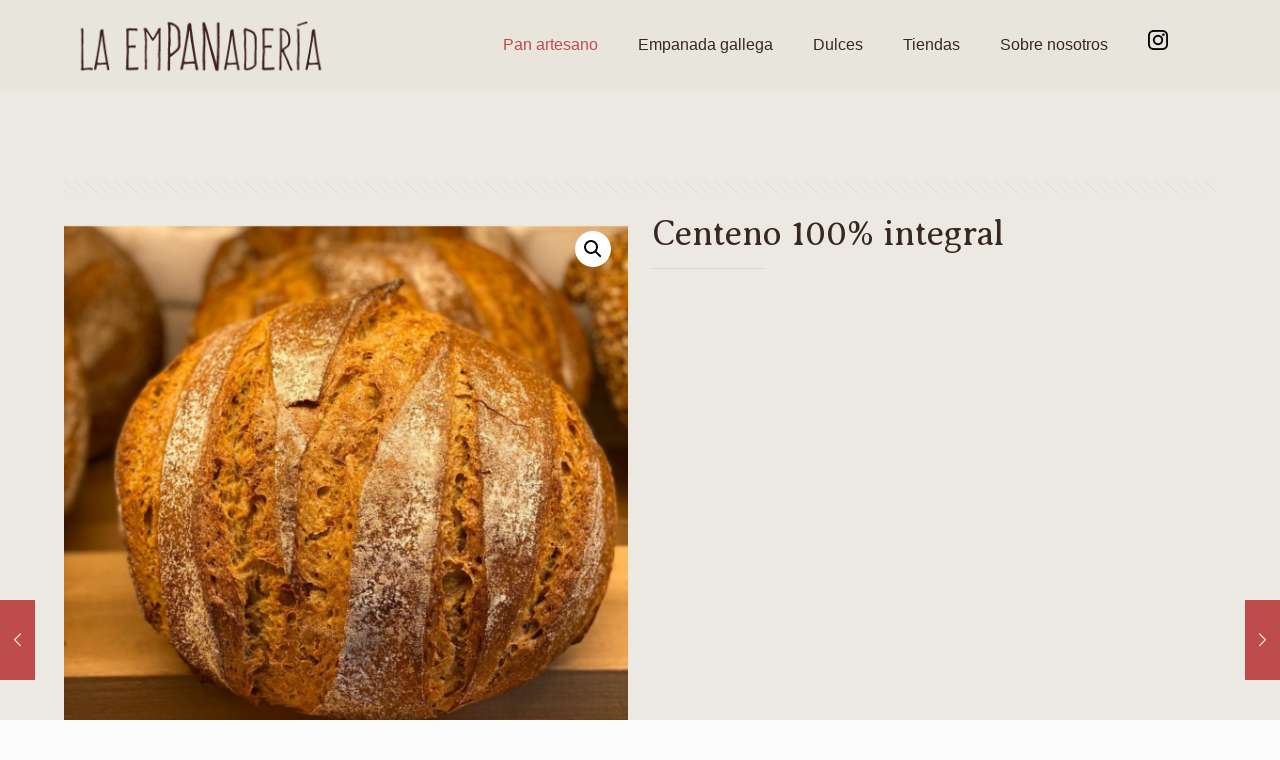

--- FILE ---
content_type: text/html; charset=utf-8
request_url: https://www.google.com/recaptcha/api2/aframe
body_size: 268
content:
<!DOCTYPE HTML><html><head><meta http-equiv="content-type" content="text/html; charset=UTF-8"></head><body><script nonce="LjxR9YyF3pN2OdulYabUUA">/** Anti-fraud and anti-abuse applications only. See google.com/recaptcha */ try{var clients={'sodar':'https://pagead2.googlesyndication.com/pagead/sodar?'};window.addEventListener("message",function(a){try{if(a.source===window.parent){var b=JSON.parse(a.data);var c=clients[b['id']];if(c){var d=document.createElement('img');d.src=c+b['params']+'&rc='+(localStorage.getItem("rc::a")?sessionStorage.getItem("rc::b"):"");window.document.body.appendChild(d);sessionStorage.setItem("rc::e",parseInt(sessionStorage.getItem("rc::e")||0)+1);localStorage.setItem("rc::h",'1768958540416');}}}catch(b){}});window.parent.postMessage("_grecaptcha_ready", "*");}catch(b){}</script></body></html>